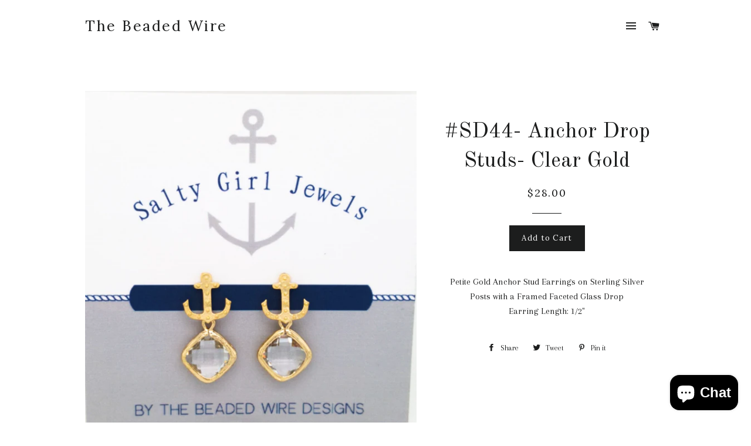

--- FILE ---
content_type: text/html; charset=utf-8
request_url: https://shopthebeadedwire.com/products/sd44-anchor-drop-studs-aqua-gold
body_size: 16956
content:
<!doctype html>
<!--[if lt IE 7]><html class="no-js lt-ie9 lt-ie8 lt-ie7" lang="en"> <![endif]-->
<!--[if IE 7]><html class="no-js lt-ie9 lt-ie8" lang="en"> <![endif]-->
<!--[if IE 8]><html class="no-js lt-ie9" lang="en"> <![endif]-->
<!--[if IE 9 ]><html class="ie9 no-js"> <![endif]-->
<!--[if (gt IE 9)|!(IE)]><!--> <html class="no-js"> <!--<![endif]-->
<head>
  <meta name="google-site-verification" content="dmekb5Uhh89A--qR8DZsmTKrF5v8bcN6ZP-wzqPPpds" />
  <meta name="google-site-verification" content="GetA8pgZD72JJwAWXZUe6rrcGbFMxij311Ot4Fv4568" />
  <meta charset="utf-8">
  <meta http-equiv="X-UA-Compatible" content="IE=edge,chrome=1">

  

  <!-- Title and description ================================================== -->
  <title>
  #SD44- Anchor Drop Studs- Clear Gold &ndash; The Beaded Wire
  </title>

  
  <meta name="description" content="Petite Gold Anchor Stud Earrings on Sterling Silver Posts with a Framed Faceted Glass Drop Earring Length: 1/2&quot;">
  

  <!-- Helpers ================================================== -->
  <!-- /snippets/social-meta-tags.liquid -->


  <meta property="og:type" content="product">
  <meta property="og:title" content="#SD44- Anchor Drop Studs- Clear Gold">
  <meta property="og:url" content="https://shopthebeadedwire.com/products/sd44-anchor-drop-studs-aqua-gold">
  <meta property="og:description" content="
Petite Gold Anchor Stud Earrings on Sterling Silver Posts with a Framed Faceted Glass Drop
Earring Length: 1/2&quot;
">
  
    <meta property="og:image" content="http://shopthebeadedwire.com/cdn/shop/products/DSC04375_grande.jpg?v=1579721369">
    <meta property="og:image:secure_url" content="https://shopthebeadedwire.com/cdn/shop/products/DSC04375_grande.jpg?v=1579721369">
  
    <meta property="og:image" content="http://shopthebeadedwire.com/cdn/shop/products/PSX_20190713_151953_grande.jpg?v=1579721369">
    <meta property="og:image:secure_url" content="https://shopthebeadedwire.com/cdn/shop/products/PSX_20190713_151953_grande.jpg?v=1579721369">
  
  <meta property="og:price:amount" content="28.00">
  <meta property="og:price:currency" content="USD">

<meta property="og:site_name" content="The Beaded Wire">



  <meta name="twitter:card" content="summary">


  <meta name="twitter:site" content="@thebeadedwireJG">


  <meta name="twitter:title" content="#SD44- Anchor Drop Studs- Clear Gold">
  <meta name="twitter:description" content="
Petite Gold Anchor Stud Earrings on Sterling Silver Posts with a Framed Faceted Glass Drop
Earring Length: 1/2&quot;
">


  <link rel="canonical" href="https://shopthebeadedwire.com/products/sd44-anchor-drop-studs-aqua-gold">
  <meta name="viewport" content="width=device-width,initial-scale=1,shrink-to-fit=no">
  <meta name="theme-color" content="#1c1d1d">

  <!-- CSS ================================================== -->
  <link href="//shopthebeadedwire.com/cdn/shop/t/5/assets/timber.scss.css?v=31824816542167348811703278038" rel="stylesheet" type="text/css" media="all" />
  <link href="//shopthebeadedwire.com/cdn/shop/t/5/assets/theme.scss.css?v=21597107957503530381703278038" rel="stylesheet" type="text/css" media="all" />
  
  
  
  <link href="//fonts.googleapis.com/css?family=Arapey:400" rel="stylesheet" type="text/css" media="all" />


  
    
    
    <link href="//fonts.googleapis.com/css?family=Old+Standard+TT:400" rel="stylesheet" type="text/css" media="all" />
  


  
    
    
    <link href="//fonts.googleapis.com/css?family=Lora:400" rel="stylesheet" type="text/css" media="all" />
  



  <!-- Sections ================================================== -->
  <script>
    window.theme = window.theme || {};
    theme.strings = {
      zoomClose: "Close (Esc)",
      zoomPrev: "Previous (Left arrow key)",
      zoomNext: "Next (Right arrow key)",
      moneyFormat: "${{amount}}"
    };
    theme.settings = {
      cartType: "drawer",
      gridType: "collage"
    };
  </script>

  <!--[if (gt IE 9)|!(IE)]><!--><script src="//shopthebeadedwire.com/cdn/shop/t/5/assets/theme.js?v=17046973060986609931483493358" defer="defer"></script><!--<![endif]-->
  <!--[if lte IE 9]><script src="//shopthebeadedwire.com/cdn/shop/t/5/assets/theme.js?v=17046973060986609931483493358"></script><![endif]-->

  <!-- Header hook for plugins ================================================== -->
  <script>window.performance && window.performance.mark && window.performance.mark('shopify.content_for_header.start');</script><meta name="google-site-verification" content="GetA8pgZD72JJwAWXZUe6rrcGbFMxij311Ot4Fv4568">
<meta id="shopify-digital-wallet" name="shopify-digital-wallet" content="/16918841/digital_wallets/dialog">
<meta name="shopify-checkout-api-token" content="9968f3605ca4d4c6d4b97c689f6def3d">
<meta id="in-context-paypal-metadata" data-shop-id="16918841" data-venmo-supported="false" data-environment="production" data-locale="en_US" data-paypal-v4="true" data-currency="USD">
<link rel="alternate" type="application/json+oembed" href="https://shopthebeadedwire.com/products/sd44-anchor-drop-studs-aqua-gold.oembed">
<script async="async" src="/checkouts/internal/preloads.js?locale=en-US"></script>
<link rel="preconnect" href="https://shop.app" crossorigin="anonymous">
<script async="async" src="https://shop.app/checkouts/internal/preloads.js?locale=en-US&shop_id=16918841" crossorigin="anonymous"></script>
<script id="apple-pay-shop-capabilities" type="application/json">{"shopId":16918841,"countryCode":"US","currencyCode":"USD","merchantCapabilities":["supports3DS"],"merchantId":"gid:\/\/shopify\/Shop\/16918841","merchantName":"The Beaded Wire","requiredBillingContactFields":["postalAddress","email"],"requiredShippingContactFields":["postalAddress","email"],"shippingType":"shipping","supportedNetworks":["visa","masterCard","amex","discover","elo","jcb"],"total":{"type":"pending","label":"The Beaded Wire","amount":"1.00"},"shopifyPaymentsEnabled":true,"supportsSubscriptions":true}</script>
<script id="shopify-features" type="application/json">{"accessToken":"9968f3605ca4d4c6d4b97c689f6def3d","betas":["rich-media-storefront-analytics"],"domain":"shopthebeadedwire.com","predictiveSearch":true,"shopId":16918841,"locale":"en"}</script>
<script>var Shopify = Shopify || {};
Shopify.shop = "shopthebeadedwire.myshopify.com";
Shopify.locale = "en";
Shopify.currency = {"active":"USD","rate":"1.0"};
Shopify.country = "US";
Shopify.theme = {"name":"Brooklyn","id":155756037,"schema_name":"Brooklyn","schema_version":"1.0.0","theme_store_id":730,"role":"main"};
Shopify.theme.handle = "null";
Shopify.theme.style = {"id":null,"handle":null};
Shopify.cdnHost = "shopthebeadedwire.com/cdn";
Shopify.routes = Shopify.routes || {};
Shopify.routes.root = "/";</script>
<script type="module">!function(o){(o.Shopify=o.Shopify||{}).modules=!0}(window);</script>
<script>!function(o){function n(){var o=[];function n(){o.push(Array.prototype.slice.apply(arguments))}return n.q=o,n}var t=o.Shopify=o.Shopify||{};t.loadFeatures=n(),t.autoloadFeatures=n()}(window);</script>
<script>
  window.ShopifyPay = window.ShopifyPay || {};
  window.ShopifyPay.apiHost = "shop.app\/pay";
  window.ShopifyPay.redirectState = null;
</script>
<script id="shop-js-analytics" type="application/json">{"pageType":"product"}</script>
<script defer="defer" async type="module" src="//shopthebeadedwire.com/cdn/shopifycloud/shop-js/modules/v2/client.init-shop-cart-sync_C5BV16lS.en.esm.js"></script>
<script defer="defer" async type="module" src="//shopthebeadedwire.com/cdn/shopifycloud/shop-js/modules/v2/chunk.common_CygWptCX.esm.js"></script>
<script type="module">
  await import("//shopthebeadedwire.com/cdn/shopifycloud/shop-js/modules/v2/client.init-shop-cart-sync_C5BV16lS.en.esm.js");
await import("//shopthebeadedwire.com/cdn/shopifycloud/shop-js/modules/v2/chunk.common_CygWptCX.esm.js");

  window.Shopify.SignInWithShop?.initShopCartSync?.({"fedCMEnabled":true,"windoidEnabled":true});

</script>
<script>
  window.Shopify = window.Shopify || {};
  if (!window.Shopify.featureAssets) window.Shopify.featureAssets = {};
  window.Shopify.featureAssets['shop-js'] = {"shop-cart-sync":["modules/v2/client.shop-cart-sync_ZFArdW7E.en.esm.js","modules/v2/chunk.common_CygWptCX.esm.js"],"init-fed-cm":["modules/v2/client.init-fed-cm_CmiC4vf6.en.esm.js","modules/v2/chunk.common_CygWptCX.esm.js"],"shop-button":["modules/v2/client.shop-button_tlx5R9nI.en.esm.js","modules/v2/chunk.common_CygWptCX.esm.js"],"shop-cash-offers":["modules/v2/client.shop-cash-offers_DOA2yAJr.en.esm.js","modules/v2/chunk.common_CygWptCX.esm.js","modules/v2/chunk.modal_D71HUcav.esm.js"],"init-windoid":["modules/v2/client.init-windoid_sURxWdc1.en.esm.js","modules/v2/chunk.common_CygWptCX.esm.js"],"shop-toast-manager":["modules/v2/client.shop-toast-manager_ClPi3nE9.en.esm.js","modules/v2/chunk.common_CygWptCX.esm.js"],"init-shop-email-lookup-coordinator":["modules/v2/client.init-shop-email-lookup-coordinator_B8hsDcYM.en.esm.js","modules/v2/chunk.common_CygWptCX.esm.js"],"init-shop-cart-sync":["modules/v2/client.init-shop-cart-sync_C5BV16lS.en.esm.js","modules/v2/chunk.common_CygWptCX.esm.js"],"avatar":["modules/v2/client.avatar_BTnouDA3.en.esm.js"],"pay-button":["modules/v2/client.pay-button_FdsNuTd3.en.esm.js","modules/v2/chunk.common_CygWptCX.esm.js"],"init-customer-accounts":["modules/v2/client.init-customer-accounts_DxDtT_ad.en.esm.js","modules/v2/client.shop-login-button_C5VAVYt1.en.esm.js","modules/v2/chunk.common_CygWptCX.esm.js","modules/v2/chunk.modal_D71HUcav.esm.js"],"init-shop-for-new-customer-accounts":["modules/v2/client.init-shop-for-new-customer-accounts_ChsxoAhi.en.esm.js","modules/v2/client.shop-login-button_C5VAVYt1.en.esm.js","modules/v2/chunk.common_CygWptCX.esm.js","modules/v2/chunk.modal_D71HUcav.esm.js"],"shop-login-button":["modules/v2/client.shop-login-button_C5VAVYt1.en.esm.js","modules/v2/chunk.common_CygWptCX.esm.js","modules/v2/chunk.modal_D71HUcav.esm.js"],"init-customer-accounts-sign-up":["modules/v2/client.init-customer-accounts-sign-up_CPSyQ0Tj.en.esm.js","modules/v2/client.shop-login-button_C5VAVYt1.en.esm.js","modules/v2/chunk.common_CygWptCX.esm.js","modules/v2/chunk.modal_D71HUcav.esm.js"],"shop-follow-button":["modules/v2/client.shop-follow-button_Cva4Ekp9.en.esm.js","modules/v2/chunk.common_CygWptCX.esm.js","modules/v2/chunk.modal_D71HUcav.esm.js"],"checkout-modal":["modules/v2/client.checkout-modal_BPM8l0SH.en.esm.js","modules/v2/chunk.common_CygWptCX.esm.js","modules/v2/chunk.modal_D71HUcav.esm.js"],"lead-capture":["modules/v2/client.lead-capture_Bi8yE_yS.en.esm.js","modules/v2/chunk.common_CygWptCX.esm.js","modules/v2/chunk.modal_D71HUcav.esm.js"],"shop-login":["modules/v2/client.shop-login_D6lNrXab.en.esm.js","modules/v2/chunk.common_CygWptCX.esm.js","modules/v2/chunk.modal_D71HUcav.esm.js"],"payment-terms":["modules/v2/client.payment-terms_CZxnsJam.en.esm.js","modules/v2/chunk.common_CygWptCX.esm.js","modules/v2/chunk.modal_D71HUcav.esm.js"]};
</script>
<script id="__st">var __st={"a":16918841,"offset":-18000,"reqid":"c7d870db-8630-4a62-b5ac-f8c17c2f35b9-1768653405","pageurl":"shopthebeadedwire.com\/products\/sd44-anchor-drop-studs-aqua-gold","u":"f9667fd16773","p":"product","rtyp":"product","rid":4490984161416};</script>
<script>window.ShopifyPaypalV4VisibilityTracking = true;</script>
<script id="captcha-bootstrap">!function(){'use strict';const t='contact',e='account',n='new_comment',o=[[t,t],['blogs',n],['comments',n],[t,'customer']],c=[[e,'customer_login'],[e,'guest_login'],[e,'recover_customer_password'],[e,'create_customer']],r=t=>t.map((([t,e])=>`form[action*='/${t}']:not([data-nocaptcha='true']) input[name='form_type'][value='${e}']`)).join(','),a=t=>()=>t?[...document.querySelectorAll(t)].map((t=>t.form)):[];function s(){const t=[...o],e=r(t);return a(e)}const i='password',u='form_key',d=['recaptcha-v3-token','g-recaptcha-response','h-captcha-response',i],f=()=>{try{return window.sessionStorage}catch{return}},m='__shopify_v',_=t=>t.elements[u];function p(t,e,n=!1){try{const o=window.sessionStorage,c=JSON.parse(o.getItem(e)),{data:r}=function(t){const{data:e,action:n}=t;return t[m]||n?{data:e,action:n}:{data:t,action:n}}(c);for(const[e,n]of Object.entries(r))t.elements[e]&&(t.elements[e].value=n);n&&o.removeItem(e)}catch(o){console.error('form repopulation failed',{error:o})}}const l='form_type',E='cptcha';function T(t){t.dataset[E]=!0}const w=window,h=w.document,L='Shopify',v='ce_forms',y='captcha';let A=!1;((t,e)=>{const n=(g='f06e6c50-85a8-45c8-87d0-21a2b65856fe',I='https://cdn.shopify.com/shopifycloud/storefront-forms-hcaptcha/ce_storefront_forms_captcha_hcaptcha.v1.5.2.iife.js',D={infoText:'Protected by hCaptcha',privacyText:'Privacy',termsText:'Terms'},(t,e,n)=>{const o=w[L][v],c=o.bindForm;if(c)return c(t,g,e,D).then(n);var r;o.q.push([[t,g,e,D],n]),r=I,A||(h.body.append(Object.assign(h.createElement('script'),{id:'captcha-provider',async:!0,src:r})),A=!0)});var g,I,D;w[L]=w[L]||{},w[L][v]=w[L][v]||{},w[L][v].q=[],w[L][y]=w[L][y]||{},w[L][y].protect=function(t,e){n(t,void 0,e),T(t)},Object.freeze(w[L][y]),function(t,e,n,w,h,L){const[v,y,A,g]=function(t,e,n){const i=e?o:[],u=t?c:[],d=[...i,...u],f=r(d),m=r(i),_=r(d.filter((([t,e])=>n.includes(e))));return[a(f),a(m),a(_),s()]}(w,h,L),I=t=>{const e=t.target;return e instanceof HTMLFormElement?e:e&&e.form},D=t=>v().includes(t);t.addEventListener('submit',(t=>{const e=I(t);if(!e)return;const n=D(e)&&!e.dataset.hcaptchaBound&&!e.dataset.recaptchaBound,o=_(e),c=g().includes(e)&&(!o||!o.value);(n||c)&&t.preventDefault(),c&&!n&&(function(t){try{if(!f())return;!function(t){const e=f();if(!e)return;const n=_(t);if(!n)return;const o=n.value;o&&e.removeItem(o)}(t);const e=Array.from(Array(32),(()=>Math.random().toString(36)[2])).join('');!function(t,e){_(t)||t.append(Object.assign(document.createElement('input'),{type:'hidden',name:u})),t.elements[u].value=e}(t,e),function(t,e){const n=f();if(!n)return;const o=[...t.querySelectorAll(`input[type='${i}']`)].map((({name:t})=>t)),c=[...d,...o],r={};for(const[a,s]of new FormData(t).entries())c.includes(a)||(r[a]=s);n.setItem(e,JSON.stringify({[m]:1,action:t.action,data:r}))}(t,e)}catch(e){console.error('failed to persist form',e)}}(e),e.submit())}));const S=(t,e)=>{t&&!t.dataset[E]&&(n(t,e.some((e=>e===t))),T(t))};for(const o of['focusin','change'])t.addEventListener(o,(t=>{const e=I(t);D(e)&&S(e,y())}));const B=e.get('form_key'),M=e.get(l),P=B&&M;t.addEventListener('DOMContentLoaded',(()=>{const t=y();if(P)for(const e of t)e.elements[l].value===M&&p(e,B);[...new Set([...A(),...v().filter((t=>'true'===t.dataset.shopifyCaptcha))])].forEach((e=>S(e,t)))}))}(h,new URLSearchParams(w.location.search),n,t,e,['guest_login'])})(!0,!0)}();</script>
<script integrity="sha256-4kQ18oKyAcykRKYeNunJcIwy7WH5gtpwJnB7kiuLZ1E=" data-source-attribution="shopify.loadfeatures" defer="defer" src="//shopthebeadedwire.com/cdn/shopifycloud/storefront/assets/storefront/load_feature-a0a9edcb.js" crossorigin="anonymous"></script>
<script crossorigin="anonymous" defer="defer" src="//shopthebeadedwire.com/cdn/shopifycloud/storefront/assets/shopify_pay/storefront-65b4c6d7.js?v=20250812"></script>
<script data-source-attribution="shopify.dynamic_checkout.dynamic.init">var Shopify=Shopify||{};Shopify.PaymentButton=Shopify.PaymentButton||{isStorefrontPortableWallets:!0,init:function(){window.Shopify.PaymentButton.init=function(){};var t=document.createElement("script");t.src="https://shopthebeadedwire.com/cdn/shopifycloud/portable-wallets/latest/portable-wallets.en.js",t.type="module",document.head.appendChild(t)}};
</script>
<script data-source-attribution="shopify.dynamic_checkout.buyer_consent">
  function portableWalletsHideBuyerConsent(e){var t=document.getElementById("shopify-buyer-consent"),n=document.getElementById("shopify-subscription-policy-button");t&&n&&(t.classList.add("hidden"),t.setAttribute("aria-hidden","true"),n.removeEventListener("click",e))}function portableWalletsShowBuyerConsent(e){var t=document.getElementById("shopify-buyer-consent"),n=document.getElementById("shopify-subscription-policy-button");t&&n&&(t.classList.remove("hidden"),t.removeAttribute("aria-hidden"),n.addEventListener("click",e))}window.Shopify?.PaymentButton&&(window.Shopify.PaymentButton.hideBuyerConsent=portableWalletsHideBuyerConsent,window.Shopify.PaymentButton.showBuyerConsent=portableWalletsShowBuyerConsent);
</script>
<script data-source-attribution="shopify.dynamic_checkout.cart.bootstrap">document.addEventListener("DOMContentLoaded",(function(){function t(){return document.querySelector("shopify-accelerated-checkout-cart, shopify-accelerated-checkout")}if(t())Shopify.PaymentButton.init();else{new MutationObserver((function(e,n){t()&&(Shopify.PaymentButton.init(),n.disconnect())})).observe(document.body,{childList:!0,subtree:!0})}}));
</script>
<link id="shopify-accelerated-checkout-styles" rel="stylesheet" media="screen" href="https://shopthebeadedwire.com/cdn/shopifycloud/portable-wallets/latest/accelerated-checkout-backwards-compat.css" crossorigin="anonymous">
<style id="shopify-accelerated-checkout-cart">
        #shopify-buyer-consent {
  margin-top: 1em;
  display: inline-block;
  width: 100%;
}

#shopify-buyer-consent.hidden {
  display: none;
}

#shopify-subscription-policy-button {
  background: none;
  border: none;
  padding: 0;
  text-decoration: underline;
  font-size: inherit;
  cursor: pointer;
}

#shopify-subscription-policy-button::before {
  box-shadow: none;
}

      </style>

<script>window.performance && window.performance.mark && window.performance.mark('shopify.content_for_header.end');</script>
  <!-- /snippets/oldIE-js.liquid -->


<!--[if lt IE 9]>
<script src="//cdnjs.cloudflare.com/ajax/libs/html5shiv/3.7.2/html5shiv.min.js" type="text/javascript"></script>
<script src="//shopthebeadedwire.com/cdn/shop/t/5/assets/respond.min.js?v=52248677837542619231483493356" type="text/javascript"></script>
<link href="//shopthebeadedwire.com/cdn/shop/t/5/assets/respond-proxy.html" id="respond-proxy" rel="respond-proxy" />
<link href="//shopthebeadedwire.com/search?q=5880509e2699259dd52a2289422a022e" id="respond-redirect" rel="respond-redirect" />
<script src="//shopthebeadedwire.com/search?q=5880509e2699259dd52a2289422a022e" type="text/javascript"></script>
<![endif]-->


<!--[if (lte IE 9) ]><script src="//shopthebeadedwire.com/cdn/shop/t/5/assets/match-media.min.js?v=159635276924582161481483493355" type="text/javascript"></script><![endif]-->


  <script src="//ajax.googleapis.com/ajax/libs/jquery/2.2.3/jquery.min.js" type="text/javascript"></script>
  <script src="//shopthebeadedwire.com/cdn/shop/t/5/assets/modernizr.min.js?v=21391054748206432451483493356" type="text/javascript"></script>

  
  
  










<script src="https://cdn.shopify.com/extensions/7bc9bb47-adfa-4267-963e-cadee5096caf/inbox-1252/assets/inbox-chat-loader.js" type="text/javascript" defer="defer"></script>
<script src="https://cdn.shopify.com/extensions/019aae75-2e66-7350-82a6-8647f66a2cf9/https-appointly-com-64/assets/appointly-embed.js" type="text/javascript" defer="defer"></script>
<link href="https://monorail-edge.shopifysvc.com" rel="dns-prefetch">
<script>(function(){if ("sendBeacon" in navigator && "performance" in window) {try {var session_token_from_headers = performance.getEntriesByType('navigation')[0].serverTiming.find(x => x.name == '_s').description;} catch {var session_token_from_headers = undefined;}var session_cookie_matches = document.cookie.match(/_shopify_s=([^;]*)/);var session_token_from_cookie = session_cookie_matches && session_cookie_matches.length === 2 ? session_cookie_matches[1] : "";var session_token = session_token_from_headers || session_token_from_cookie || "";function handle_abandonment_event(e) {var entries = performance.getEntries().filter(function(entry) {return /monorail-edge.shopifysvc.com/.test(entry.name);});if (!window.abandonment_tracked && entries.length === 0) {window.abandonment_tracked = true;var currentMs = Date.now();var navigation_start = performance.timing.navigationStart;var payload = {shop_id: 16918841,url: window.location.href,navigation_start,duration: currentMs - navigation_start,session_token,page_type: "product"};window.navigator.sendBeacon("https://monorail-edge.shopifysvc.com/v1/produce", JSON.stringify({schema_id: "online_store_buyer_site_abandonment/1.1",payload: payload,metadata: {event_created_at_ms: currentMs,event_sent_at_ms: currentMs}}));}}window.addEventListener('pagehide', handle_abandonment_event);}}());</script>
<script id="web-pixels-manager-setup">(function e(e,d,r,n,o){if(void 0===o&&(o={}),!Boolean(null===(a=null===(i=window.Shopify)||void 0===i?void 0:i.analytics)||void 0===a?void 0:a.replayQueue)){var i,a;window.Shopify=window.Shopify||{};var t=window.Shopify;t.analytics=t.analytics||{};var s=t.analytics;s.replayQueue=[],s.publish=function(e,d,r){return s.replayQueue.push([e,d,r]),!0};try{self.performance.mark("wpm:start")}catch(e){}var l=function(){var e={modern:/Edge?\/(1{2}[4-9]|1[2-9]\d|[2-9]\d{2}|\d{4,})\.\d+(\.\d+|)|Firefox\/(1{2}[4-9]|1[2-9]\d|[2-9]\d{2}|\d{4,})\.\d+(\.\d+|)|Chrom(ium|e)\/(9{2}|\d{3,})\.\d+(\.\d+|)|(Maci|X1{2}).+ Version\/(15\.\d+|(1[6-9]|[2-9]\d|\d{3,})\.\d+)([,.]\d+|)( \(\w+\)|)( Mobile\/\w+|) Safari\/|Chrome.+OPR\/(9{2}|\d{3,})\.\d+\.\d+|(CPU[ +]OS|iPhone[ +]OS|CPU[ +]iPhone|CPU IPhone OS|CPU iPad OS)[ +]+(15[._]\d+|(1[6-9]|[2-9]\d|\d{3,})[._]\d+)([._]\d+|)|Android:?[ /-](13[3-9]|1[4-9]\d|[2-9]\d{2}|\d{4,})(\.\d+|)(\.\d+|)|Android.+Firefox\/(13[5-9]|1[4-9]\d|[2-9]\d{2}|\d{4,})\.\d+(\.\d+|)|Android.+Chrom(ium|e)\/(13[3-9]|1[4-9]\d|[2-9]\d{2}|\d{4,})\.\d+(\.\d+|)|SamsungBrowser\/([2-9]\d|\d{3,})\.\d+/,legacy:/Edge?\/(1[6-9]|[2-9]\d|\d{3,})\.\d+(\.\d+|)|Firefox\/(5[4-9]|[6-9]\d|\d{3,})\.\d+(\.\d+|)|Chrom(ium|e)\/(5[1-9]|[6-9]\d|\d{3,})\.\d+(\.\d+|)([\d.]+$|.*Safari\/(?![\d.]+ Edge\/[\d.]+$))|(Maci|X1{2}).+ Version\/(10\.\d+|(1[1-9]|[2-9]\d|\d{3,})\.\d+)([,.]\d+|)( \(\w+\)|)( Mobile\/\w+|) Safari\/|Chrome.+OPR\/(3[89]|[4-9]\d|\d{3,})\.\d+\.\d+|(CPU[ +]OS|iPhone[ +]OS|CPU[ +]iPhone|CPU IPhone OS|CPU iPad OS)[ +]+(10[._]\d+|(1[1-9]|[2-9]\d|\d{3,})[._]\d+)([._]\d+|)|Android:?[ /-](13[3-9]|1[4-9]\d|[2-9]\d{2}|\d{4,})(\.\d+|)(\.\d+|)|Mobile Safari.+OPR\/([89]\d|\d{3,})\.\d+\.\d+|Android.+Firefox\/(13[5-9]|1[4-9]\d|[2-9]\d{2}|\d{4,})\.\d+(\.\d+|)|Android.+Chrom(ium|e)\/(13[3-9]|1[4-9]\d|[2-9]\d{2}|\d{4,})\.\d+(\.\d+|)|Android.+(UC? ?Browser|UCWEB|U3)[ /]?(15\.([5-9]|\d{2,})|(1[6-9]|[2-9]\d|\d{3,})\.\d+)\.\d+|SamsungBrowser\/(5\.\d+|([6-9]|\d{2,})\.\d+)|Android.+MQ{2}Browser\/(14(\.(9|\d{2,})|)|(1[5-9]|[2-9]\d|\d{3,})(\.\d+|))(\.\d+|)|K[Aa][Ii]OS\/(3\.\d+|([4-9]|\d{2,})\.\d+)(\.\d+|)/},d=e.modern,r=e.legacy,n=navigator.userAgent;return n.match(d)?"modern":n.match(r)?"legacy":"unknown"}(),u="modern"===l?"modern":"legacy",c=(null!=n?n:{modern:"",legacy:""})[u],f=function(e){return[e.baseUrl,"/wpm","/b",e.hashVersion,"modern"===e.buildTarget?"m":"l",".js"].join("")}({baseUrl:d,hashVersion:r,buildTarget:u}),m=function(e){var d=e.version,r=e.bundleTarget,n=e.surface,o=e.pageUrl,i=e.monorailEndpoint;return{emit:function(e){var a=e.status,t=e.errorMsg,s=(new Date).getTime(),l=JSON.stringify({metadata:{event_sent_at_ms:s},events:[{schema_id:"web_pixels_manager_load/3.1",payload:{version:d,bundle_target:r,page_url:o,status:a,surface:n,error_msg:t},metadata:{event_created_at_ms:s}}]});if(!i)return console&&console.warn&&console.warn("[Web Pixels Manager] No Monorail endpoint provided, skipping logging."),!1;try{return self.navigator.sendBeacon.bind(self.navigator)(i,l)}catch(e){}var u=new XMLHttpRequest;try{return u.open("POST",i,!0),u.setRequestHeader("Content-Type","text/plain"),u.send(l),!0}catch(e){return console&&console.warn&&console.warn("[Web Pixels Manager] Got an unhandled error while logging to Monorail."),!1}}}}({version:r,bundleTarget:l,surface:e.surface,pageUrl:self.location.href,monorailEndpoint:e.monorailEndpoint});try{o.browserTarget=l,function(e){var d=e.src,r=e.async,n=void 0===r||r,o=e.onload,i=e.onerror,a=e.sri,t=e.scriptDataAttributes,s=void 0===t?{}:t,l=document.createElement("script"),u=document.querySelector("head"),c=document.querySelector("body");if(l.async=n,l.src=d,a&&(l.integrity=a,l.crossOrigin="anonymous"),s)for(var f in s)if(Object.prototype.hasOwnProperty.call(s,f))try{l.dataset[f]=s[f]}catch(e){}if(o&&l.addEventListener("load",o),i&&l.addEventListener("error",i),u)u.appendChild(l);else{if(!c)throw new Error("Did not find a head or body element to append the script");c.appendChild(l)}}({src:f,async:!0,onload:function(){if(!function(){var e,d;return Boolean(null===(d=null===(e=window.Shopify)||void 0===e?void 0:e.analytics)||void 0===d?void 0:d.initialized)}()){var d=window.webPixelsManager.init(e)||void 0;if(d){var r=window.Shopify.analytics;r.replayQueue.forEach((function(e){var r=e[0],n=e[1],o=e[2];d.publishCustomEvent(r,n,o)})),r.replayQueue=[],r.publish=d.publishCustomEvent,r.visitor=d.visitor,r.initialized=!0}}},onerror:function(){return m.emit({status:"failed",errorMsg:"".concat(f," has failed to load")})},sri:function(e){var d=/^sha384-[A-Za-z0-9+/=]+$/;return"string"==typeof e&&d.test(e)}(c)?c:"",scriptDataAttributes:o}),m.emit({status:"loading"})}catch(e){m.emit({status:"failed",errorMsg:(null==e?void 0:e.message)||"Unknown error"})}}})({shopId: 16918841,storefrontBaseUrl: "https://shopthebeadedwire.com",extensionsBaseUrl: "https://extensions.shopifycdn.com/cdn/shopifycloud/web-pixels-manager",monorailEndpoint: "https://monorail-edge.shopifysvc.com/unstable/produce_batch",surface: "storefront-renderer",enabledBetaFlags: ["2dca8a86"],webPixelsConfigList: [{"id":"2094661949","configuration":"{\"accountID\":\"16918841\"}","eventPayloadVersion":"v1","runtimeContext":"STRICT","scriptVersion":"363f6a33e52d88c41df81d232f6396cb","type":"APP","apiClientId":5480441,"privacyPurposes":["ANALYTICS","MARKETING","SALE_OF_DATA"],"dataSharingAdjustments":{"protectedCustomerApprovalScopes":["read_customer_address","read_customer_email","read_customer_name","read_customer_personal_data","read_customer_phone"]}},{"id":"876740925","configuration":"{\"config\":\"{\\\"pixel_id\\\":\\\"G-R3LJNNPLQS\\\",\\\"target_country\\\":\\\"US\\\",\\\"gtag_events\\\":[{\\\"type\\\":\\\"search\\\",\\\"action_label\\\":\\\"G-R3LJNNPLQS\\\"},{\\\"type\\\":\\\"begin_checkout\\\",\\\"action_label\\\":\\\"G-R3LJNNPLQS\\\"},{\\\"type\\\":\\\"view_item\\\",\\\"action_label\\\":[\\\"G-R3LJNNPLQS\\\",\\\"MC-L6G071N377\\\"]},{\\\"type\\\":\\\"purchase\\\",\\\"action_label\\\":[\\\"G-R3LJNNPLQS\\\",\\\"MC-L6G071N377\\\"]},{\\\"type\\\":\\\"page_view\\\",\\\"action_label\\\":[\\\"G-R3LJNNPLQS\\\",\\\"MC-L6G071N377\\\"]},{\\\"type\\\":\\\"add_payment_info\\\",\\\"action_label\\\":\\\"G-R3LJNNPLQS\\\"},{\\\"type\\\":\\\"add_to_cart\\\",\\\"action_label\\\":\\\"G-R3LJNNPLQS\\\"}],\\\"enable_monitoring_mode\\\":false}\"}","eventPayloadVersion":"v1","runtimeContext":"OPEN","scriptVersion":"b2a88bafab3e21179ed38636efcd8a93","type":"APP","apiClientId":1780363,"privacyPurposes":[],"dataSharingAdjustments":{"protectedCustomerApprovalScopes":["read_customer_address","read_customer_email","read_customer_name","read_customer_personal_data","read_customer_phone"]}},{"id":"shopify-app-pixel","configuration":"{}","eventPayloadVersion":"v1","runtimeContext":"STRICT","scriptVersion":"0450","apiClientId":"shopify-pixel","type":"APP","privacyPurposes":["ANALYTICS","MARKETING"]},{"id":"shopify-custom-pixel","eventPayloadVersion":"v1","runtimeContext":"LAX","scriptVersion":"0450","apiClientId":"shopify-pixel","type":"CUSTOM","privacyPurposes":["ANALYTICS","MARKETING"]}],isMerchantRequest: false,initData: {"shop":{"name":"The Beaded Wire","paymentSettings":{"currencyCode":"USD"},"myshopifyDomain":"shopthebeadedwire.myshopify.com","countryCode":"US","storefrontUrl":"https:\/\/shopthebeadedwire.com"},"customer":null,"cart":null,"checkout":null,"productVariants":[{"price":{"amount":28.0,"currencyCode":"USD"},"product":{"title":"#SD44- Anchor Drop Studs- Clear Gold","vendor":"The Beaded Wire by Jessica Gomes","id":"4490984161416","untranslatedTitle":"#SD44- Anchor Drop Studs- Clear Gold","url":"\/products\/sd44-anchor-drop-studs-aqua-gold","type":"stud"},"id":"31941380309128","image":{"src":"\/\/shopthebeadedwire.com\/cdn\/shop\/products\/PSX_20190713_151953.jpg?v=1579721369"},"sku":"SD44","title":"Default Title","untranslatedTitle":"Default Title"}],"purchasingCompany":null},},"https://shopthebeadedwire.com/cdn","fcfee988w5aeb613cpc8e4bc33m6693e112",{"modern":"","legacy":""},{"shopId":"16918841","storefrontBaseUrl":"https:\/\/shopthebeadedwire.com","extensionBaseUrl":"https:\/\/extensions.shopifycdn.com\/cdn\/shopifycloud\/web-pixels-manager","surface":"storefront-renderer","enabledBetaFlags":"[\"2dca8a86\"]","isMerchantRequest":"false","hashVersion":"fcfee988w5aeb613cpc8e4bc33m6693e112","publish":"custom","events":"[[\"page_viewed\",{}],[\"product_viewed\",{\"productVariant\":{\"price\":{\"amount\":28.0,\"currencyCode\":\"USD\"},\"product\":{\"title\":\"#SD44- Anchor Drop Studs- Clear Gold\",\"vendor\":\"The Beaded Wire by Jessica Gomes\",\"id\":\"4490984161416\",\"untranslatedTitle\":\"#SD44- Anchor Drop Studs- Clear Gold\",\"url\":\"\/products\/sd44-anchor-drop-studs-aqua-gold\",\"type\":\"stud\"},\"id\":\"31941380309128\",\"image\":{\"src\":\"\/\/shopthebeadedwire.com\/cdn\/shop\/products\/PSX_20190713_151953.jpg?v=1579721369\"},\"sku\":\"SD44\",\"title\":\"Default Title\",\"untranslatedTitle\":\"Default Title\"}}]]"});</script><script>
  window.ShopifyAnalytics = window.ShopifyAnalytics || {};
  window.ShopifyAnalytics.meta = window.ShopifyAnalytics.meta || {};
  window.ShopifyAnalytics.meta.currency = 'USD';
  var meta = {"product":{"id":4490984161416,"gid":"gid:\/\/shopify\/Product\/4490984161416","vendor":"The Beaded Wire by Jessica Gomes","type":"stud","handle":"sd44-anchor-drop-studs-aqua-gold","variants":[{"id":31941380309128,"price":2800,"name":"#SD44- Anchor Drop Studs- Clear Gold","public_title":null,"sku":"SD44"}],"remote":false},"page":{"pageType":"product","resourceType":"product","resourceId":4490984161416,"requestId":"c7d870db-8630-4a62-b5ac-f8c17c2f35b9-1768653405"}};
  for (var attr in meta) {
    window.ShopifyAnalytics.meta[attr] = meta[attr];
  }
</script>
<script class="analytics">
  (function () {
    var customDocumentWrite = function(content) {
      var jquery = null;

      if (window.jQuery) {
        jquery = window.jQuery;
      } else if (window.Checkout && window.Checkout.$) {
        jquery = window.Checkout.$;
      }

      if (jquery) {
        jquery('body').append(content);
      }
    };

    var hasLoggedConversion = function(token) {
      if (token) {
        return document.cookie.indexOf('loggedConversion=' + token) !== -1;
      }
      return false;
    }

    var setCookieIfConversion = function(token) {
      if (token) {
        var twoMonthsFromNow = new Date(Date.now());
        twoMonthsFromNow.setMonth(twoMonthsFromNow.getMonth() + 2);

        document.cookie = 'loggedConversion=' + token + '; expires=' + twoMonthsFromNow;
      }
    }

    var trekkie = window.ShopifyAnalytics.lib = window.trekkie = window.trekkie || [];
    if (trekkie.integrations) {
      return;
    }
    trekkie.methods = [
      'identify',
      'page',
      'ready',
      'track',
      'trackForm',
      'trackLink'
    ];
    trekkie.factory = function(method) {
      return function() {
        var args = Array.prototype.slice.call(arguments);
        args.unshift(method);
        trekkie.push(args);
        return trekkie;
      };
    };
    for (var i = 0; i < trekkie.methods.length; i++) {
      var key = trekkie.methods[i];
      trekkie[key] = trekkie.factory(key);
    }
    trekkie.load = function(config) {
      trekkie.config = config || {};
      trekkie.config.initialDocumentCookie = document.cookie;
      var first = document.getElementsByTagName('script')[0];
      var script = document.createElement('script');
      script.type = 'text/javascript';
      script.onerror = function(e) {
        var scriptFallback = document.createElement('script');
        scriptFallback.type = 'text/javascript';
        scriptFallback.onerror = function(error) {
                var Monorail = {
      produce: function produce(monorailDomain, schemaId, payload) {
        var currentMs = new Date().getTime();
        var event = {
          schema_id: schemaId,
          payload: payload,
          metadata: {
            event_created_at_ms: currentMs,
            event_sent_at_ms: currentMs
          }
        };
        return Monorail.sendRequest("https://" + monorailDomain + "/v1/produce", JSON.stringify(event));
      },
      sendRequest: function sendRequest(endpointUrl, payload) {
        // Try the sendBeacon API
        if (window && window.navigator && typeof window.navigator.sendBeacon === 'function' && typeof window.Blob === 'function' && !Monorail.isIos12()) {
          var blobData = new window.Blob([payload], {
            type: 'text/plain'
          });

          if (window.navigator.sendBeacon(endpointUrl, blobData)) {
            return true;
          } // sendBeacon was not successful

        } // XHR beacon

        var xhr = new XMLHttpRequest();

        try {
          xhr.open('POST', endpointUrl);
          xhr.setRequestHeader('Content-Type', 'text/plain');
          xhr.send(payload);
        } catch (e) {
          console.log(e);
        }

        return false;
      },
      isIos12: function isIos12() {
        return window.navigator.userAgent.lastIndexOf('iPhone; CPU iPhone OS 12_') !== -1 || window.navigator.userAgent.lastIndexOf('iPad; CPU OS 12_') !== -1;
      }
    };
    Monorail.produce('monorail-edge.shopifysvc.com',
      'trekkie_storefront_load_errors/1.1',
      {shop_id: 16918841,
      theme_id: 155756037,
      app_name: "storefront",
      context_url: window.location.href,
      source_url: "//shopthebeadedwire.com/cdn/s/trekkie.storefront.cd680fe47e6c39ca5d5df5f0a32d569bc48c0f27.min.js"});

        };
        scriptFallback.async = true;
        scriptFallback.src = '//shopthebeadedwire.com/cdn/s/trekkie.storefront.cd680fe47e6c39ca5d5df5f0a32d569bc48c0f27.min.js';
        first.parentNode.insertBefore(scriptFallback, first);
      };
      script.async = true;
      script.src = '//shopthebeadedwire.com/cdn/s/trekkie.storefront.cd680fe47e6c39ca5d5df5f0a32d569bc48c0f27.min.js';
      first.parentNode.insertBefore(script, first);
    };
    trekkie.load(
      {"Trekkie":{"appName":"storefront","development":false,"defaultAttributes":{"shopId":16918841,"isMerchantRequest":null,"themeId":155756037,"themeCityHash":"8819104407905993534","contentLanguage":"en","currency":"USD","eventMetadataId":"c3e7e8bf-cf60-4178-8e2e-32ab444939fc"},"isServerSideCookieWritingEnabled":true,"monorailRegion":"shop_domain","enabledBetaFlags":["65f19447"]},"Session Attribution":{},"S2S":{"facebookCapiEnabled":false,"source":"trekkie-storefront-renderer","apiClientId":580111}}
    );

    var loaded = false;
    trekkie.ready(function() {
      if (loaded) return;
      loaded = true;

      window.ShopifyAnalytics.lib = window.trekkie;

      var originalDocumentWrite = document.write;
      document.write = customDocumentWrite;
      try { window.ShopifyAnalytics.merchantGoogleAnalytics.call(this); } catch(error) {};
      document.write = originalDocumentWrite;

      window.ShopifyAnalytics.lib.page(null,{"pageType":"product","resourceType":"product","resourceId":4490984161416,"requestId":"c7d870db-8630-4a62-b5ac-f8c17c2f35b9-1768653405","shopifyEmitted":true});

      var match = window.location.pathname.match(/checkouts\/(.+)\/(thank_you|post_purchase)/)
      var token = match? match[1]: undefined;
      if (!hasLoggedConversion(token)) {
        setCookieIfConversion(token);
        window.ShopifyAnalytics.lib.track("Viewed Product",{"currency":"USD","variantId":31941380309128,"productId":4490984161416,"productGid":"gid:\/\/shopify\/Product\/4490984161416","name":"#SD44- Anchor Drop Studs- Clear Gold","price":"28.00","sku":"SD44","brand":"The Beaded Wire by Jessica Gomes","variant":null,"category":"stud","nonInteraction":true,"remote":false},undefined,undefined,{"shopifyEmitted":true});
      window.ShopifyAnalytics.lib.track("monorail:\/\/trekkie_storefront_viewed_product\/1.1",{"currency":"USD","variantId":31941380309128,"productId":4490984161416,"productGid":"gid:\/\/shopify\/Product\/4490984161416","name":"#SD44- Anchor Drop Studs- Clear Gold","price":"28.00","sku":"SD44","brand":"The Beaded Wire by Jessica Gomes","variant":null,"category":"stud","nonInteraction":true,"remote":false,"referer":"https:\/\/shopthebeadedwire.com\/products\/sd44-anchor-drop-studs-aqua-gold"});
      }
    });


        var eventsListenerScript = document.createElement('script');
        eventsListenerScript.async = true;
        eventsListenerScript.src = "//shopthebeadedwire.com/cdn/shopifycloud/storefront/assets/shop_events_listener-3da45d37.js";
        document.getElementsByTagName('head')[0].appendChild(eventsListenerScript);

})();</script>
  <script>
  if (!window.ga || (window.ga && typeof window.ga !== 'function')) {
    window.ga = function ga() {
      (window.ga.q = window.ga.q || []).push(arguments);
      if (window.Shopify && window.Shopify.analytics && typeof window.Shopify.analytics.publish === 'function') {
        window.Shopify.analytics.publish("ga_stub_called", {}, {sendTo: "google_osp_migration"});
      }
      console.error("Shopify's Google Analytics stub called with:", Array.from(arguments), "\nSee https://help.shopify.com/manual/promoting-marketing/pixels/pixel-migration#google for more information.");
    };
    if (window.Shopify && window.Shopify.analytics && typeof window.Shopify.analytics.publish === 'function') {
      window.Shopify.analytics.publish("ga_stub_initialized", {}, {sendTo: "google_osp_migration"});
    }
  }
</script>
<script
  defer
  src="https://shopthebeadedwire.com/cdn/shopifycloud/perf-kit/shopify-perf-kit-3.0.4.min.js"
  data-application="storefront-renderer"
  data-shop-id="16918841"
  data-render-region="gcp-us-central1"
  data-page-type="product"
  data-theme-instance-id="155756037"
  data-theme-name="Brooklyn"
  data-theme-version="1.0.0"
  data-monorail-region="shop_domain"
  data-resource-timing-sampling-rate="10"
  data-shs="true"
  data-shs-beacon="true"
  data-shs-export-with-fetch="true"
  data-shs-logs-sample-rate="1"
  data-shs-beacon-endpoint="https://shopthebeadedwire.com/api/collect"
></script>
</head>


<body id="sd44-anchor-drop-studs-clear-gold" class="template-product">

  <div id="NavDrawer" class="drawer drawer--left">
    <div id="shopify-section-drawer-menu" class="shopify-section"><div data-section-id="drawer-menu" data-section-type="drawer-menu-section">
  <div class="drawer__fixed-header">
    <div class="drawer__header">
      <div class="drawer__close drawer__close--left">
        <button type="button" class="icon-fallback-text drawer__close-button js-drawer-close">
          <span class="icon icon-x" aria-hidden="true"></span>
          <span class="fallback-text">Close menu</span>
        </button>
      </div>
    </div>
  </div>
  <div class="drawer__inner">

    

    

    <!-- begin mobile-nav -->
    <ul class="mobile-nav">
      
        
        
        
          <li class="mobile-nav__item">
            <a href="/" class="mobile-nav__link">Home</a>
          </li>
        
      
        
        
        
          <li class="mobile-nav__item">
            <a href="/pages/upcoming-shows" class="mobile-nav__link">Upcoming Events</a>
          </li>
        
      
        
        
        
          <li class="mobile-nav__item">
            <a href="/products/permanent-jewelry-appointments-book-now" class="mobile-nav__link">Permanent Jewelry</a>
          </li>
        
      
        
        
        
          <li class="mobile-nav__item">
            <a href="/search" class="mobile-nav__link">Search</a>
          </li>
        
      
        
        
        
          <li class="mobile-nav__item">
            <div class="mobile-nav__has-sublist">
              <a href="/collections/tbw-jewelry" class="mobile-nav__link" id="Label-jewelry-by-style">Jewelry- By Style</a>
              <div class="mobile-nav__toggle">
                <button type="button" class="mobile-nav__toggle-btn icon-fallback-text" data-aria-controls="Linklist-jewelry-by-style">
                  <span class="icon-fallback-text mobile-nav__toggle-open">
                    <span class="icon icon-plus" aria-hidden="true"></span>
                    <span class="fallback-text">Expand submenu</span>
                  </span>
                  <span class="icon-fallback-text mobile-nav__toggle-close">
                    <span class="icon icon-minus" aria-hidden="true"></span>
                    <span class="fallback-text">Collapse submenu</span>
                  </span>
                </button>
              </div>
            </div>
            <ul class="mobile-nav__sublist" id="Linklist-jewelry-by-style" aria-labelledby="Label-jewelry-by-style" role="navigation">
              
                <li class="mobile-nav__item">
                  <a href="/collections/earrings" class="mobile-nav__link">Earrings</a>
                </li>
              
                <li class="mobile-nav__item">
                  <a href="/collections/necklaces" class="mobile-nav__link">Necklaces</a>
                </li>
              
                <li class="mobile-nav__item">
                  <a href="/collections/rings" class="mobile-nav__link">Rings</a>
                </li>
              
                <li class="mobile-nav__item">
                  <a href="/collections/bracelets" class="mobile-nav__link">Bracelets</a>
                </li>
              
                <li class="mobile-nav__item">
                  <a href="/collections/ear-cuffs" class="mobile-nav__link">Ear Cuffs</a>
                </li>
              
                <li class="mobile-nav__item">
                  <a href="/collections/anklets" class="mobile-nav__link">Anklets</a>
                </li>
              
                <li class="mobile-nav__item">
                  <a href="/collections/salty-girl-jewels" class="mobile-nav__link">Salty Girl Jewels</a>
                </li>
              
                <li class="mobile-nav__item">
                  <a href="/collections/mens-jewelry" class="mobile-nav__link">Men&#39;s Jewelry</a>
                </li>
              
            </ul>
          </li>
        
      
        
        
        
          <li class="mobile-nav__item">
            <div class="mobile-nav__has-sublist">
              <a href="/collections/tbw-jewelry" class="mobile-nav__link" id="Label-jewelry-by-collection">Jewelry- By Collection</a>
              <div class="mobile-nav__toggle">
                <button type="button" class="mobile-nav__toggle-btn icon-fallback-text" data-aria-controls="Linklist-jewelry-by-collection">
                  <span class="icon-fallback-text mobile-nav__toggle-open">
                    <span class="icon icon-plus" aria-hidden="true"></span>
                    <span class="fallback-text">Expand submenu</span>
                  </span>
                  <span class="icon-fallback-text mobile-nav__toggle-close">
                    <span class="icon icon-minus" aria-hidden="true"></span>
                    <span class="fallback-text">Collapse submenu</span>
                  </span>
                </button>
              </div>
            </div>
            <ul class="mobile-nav__sublist" id="Linklist-jewelry-by-collection" aria-labelledby="Label-jewelry-by-collection" role="navigation">
              
                <li class="mobile-nav__item">
                  <a href="/collections/nautical-jewelry" class="mobile-nav__link">Nautical Jewelry</a>
                </li>
              
                <li class="mobile-nav__item">
                  <a href="/collections/sea-glass-jewelry" class="mobile-nav__link">Sea Glass Jewelry</a>
                </li>
              
                <li class="mobile-nav__item">
                  <a href="/collections/crystal-cushion-jewelry" class="mobile-nav__link">Crystal Cushion Jewelry</a>
                </li>
              
                <li class="mobile-nav__item">
                  <a href="/collections/framed-glass-jewelry" class="mobile-nav__link">Framed Glass Jewelry</a>
                </li>
              
                <li class="mobile-nav__item">
                  <a href="/collections/silver-and-gold-classics" class="mobile-nav__link">Silver and Gold</a>
                </li>
              
                <li class="mobile-nav__item">
                  <a href="/collections/pearl-jewelry" class="mobile-nav__link">Pearl Jewelry</a>
                </li>
              
                <li class="mobile-nav__item">
                  <a href="/collections/zodiac-jewelry" class="mobile-nav__link">Zodiac Jewelry</a>
                </li>
              
                <li class="mobile-nav__item">
                  <a href="/collections/wrapped-jewelry" class="mobile-nav__link">Wrapped Jewelry</a>
                </li>
              
                <li class="mobile-nav__item">
                  <a href="/collections/bridal" class="mobile-nav__link">Bridal Jewelry</a>
                </li>
              
                <li class="mobile-nav__item">
                  <a href="/collections/gemstone-jewelry" class="mobile-nav__link">Gemstone Jewelry</a>
                </li>
              
                <li class="mobile-nav__item">
                  <a href="/collections/birthstone-jewelry-2" class="mobile-nav__link">Birthstone Jewelry</a>
                </li>
              
                <li class="mobile-nav__item">
                  <a href="/collections/jewelry-sets" class="mobile-nav__link">Jewelry Sets</a>
                </li>
              
            </ul>
          </li>
        
      
        
        
        
          <li class="mobile-nav__item">
            <a href="/collections/apparel" class="mobile-nav__link">Apparel</a>
          </li>
        
      
        
        
        
          <li class="mobile-nav__item">
            <a href="/collections/hats" class="mobile-nav__link">Hats</a>
          </li>
        
      
        
        
        
          <li class="mobile-nav__item">
            <a href="/collections/archies" class="mobile-nav__link">Archies Sandals</a>
          </li>
        
      
        
        
        
          <li class="mobile-nav__item">
            <a href="/collections/bags" class="mobile-nav__link">Bags</a>
          </li>
        
      
        
        
        
          <li class="mobile-nav__item">
            <a href="/collections/party-games-and-accessories" class="mobile-nav__link">Party Games and Accessories</a>
          </li>
        
      
        
        
        
          <li class="mobile-nav__item">
            <a href="/collections/food-and-bbq" class="mobile-nav__link">Food and BBQ</a>
          </li>
        
      
        
        
        
          <li class="mobile-nav__item">
            <a href="/collections/gifts" class="mobile-nav__link">Gifts</a>
          </li>
        
      
        
        
        
          <li class="mobile-nav__item">
            <a href="/collections/bath-and-body" class="mobile-nav__link">Bath and Body</a>
          </li>
        
      
        
        
        
          <li class="mobile-nav__item">
            <a href="/products/the-beaded-wire-gift-card" class="mobile-nav__link">Gift Cards</a>
          </li>
        
      
        
        
        
          <li class="mobile-nav__item">
            <a href="/pages/harwich-port-mobile-boutique-hours" class="mobile-nav__link">Gift Shop & Boutique Hours</a>
          </li>
        
      
        
        
        
          <li class="mobile-nav__item">
            <a href="/collections/sale" class="mobile-nav__link">Sale</a>
          </li>
        
      

      
      <li class="mobile-nav__spacer"></li>

      
      
        
          <li class="mobile-nav__item mobile-nav__item--secondary">
            <a href="/account/login" id="customer_login_link">Log In</a>
          </li>
          <li class="mobile-nav__item mobile-nav__item--secondary">
            <a href="/account/register" id="customer_register_link">Create Account</a>
          </li>
        
      
      
        <li class="mobile-nav__item mobile-nav__item--secondary"><a href="/pages/gifts-apparel-by-the-beaded-wire-554-route-28-harwich-port">554 Route 28, Harwich Port</a></li>
      
        <li class="mobile-nav__item mobile-nav__item--secondary"><a href="/pages/contact-us">Contact Us</a></li>
      
        <li class="mobile-nav__item mobile-nav__item--secondary"><a href="/pages/about-the-team">About Us</a></li>
      
        <li class="mobile-nav__item mobile-nav__item--secondary"><a href="/pages/harwich-port-mobile-boutique-hours">Harwich Port Boutique Hours</a></li>
      
        <li class="mobile-nav__item mobile-nav__item--secondary"><a href="/pages/permanent-jewelry-warranty-repair-policy">Permanent Jewelry Policy</a></li>
      
    </ul>
    <!-- //mobile-nav -->
  </div>
</div>


</div>
  </div>
  <div id="CartDrawer" class="drawer drawer--right drawer--has-fixed-footer">
    <div class="drawer__fixed-header">
      <div class="drawer__header">
        <div class="drawer__title">Your cart</div>
        <div class="drawer__close">
          <button type="button" class="icon-fallback-text drawer__close-button js-drawer-close">
            <span class="icon icon-x" aria-hidden="true"></span>
            <span class="fallback-text">Close Cart</span>
          </button>
        </div>
      </div>
    </div>
    <div class="drawer__inner">
      <div id="CartContainer" class="drawer__cart"></div>
    </div>
  </div>

  <div id="PageContainer" class="page-container">

    <div id="shopify-section-header" class="shopify-section"><style>
  .site-header__logo img {
    max-width: 180px;
  }
</style>


<div data-section-id="header" data-section-type="header-section">
  <div class="header-wrapper">
    <header class="site-header" role="banner">
      <div class="wrapper">
        <div class="grid--full grid--table">
          <div class="grid__item large--hide one-quarter">
            <div class="site-nav--mobile">
              <button type="button" class="icon-fallback-text site-nav__link js-drawer-open-left" aria-controls="NavDrawer">
                <span class="icon icon-hamburger" aria-hidden="true"></span>
                <span class="fallback-text">Site navigation</span>
              </button>
            </div>
          </div>
          <div class="grid__item large--one-third medium-down--one-half">
            
            
              <div class="h1 site-header__logo large--left" itemscope itemtype="http://schema.org/Organization">
            
              
                <a href="/" itemprop="url">The Beaded Wire</a>
              
            
              </div>
            
          </div>
          <div class="grid__item large--two-thirds large--text-right medium-down--hide">
            
            <!-- begin site-nav -->
            <ul class="site-nav" id="AccessibleNav">
              <li class="site-nav__item site-nav--compress__menu">
                <button type="button" class="icon-fallback-text site-nav__link site-nav__link--icon js-drawer-open-left" aria-controls="NavDrawer">
                  <span class="icon icon-hamburger" aria-hidden="true"></span>
                  <span class="fallback-text">Site navigation</span>
                </button>
              </li>
              
                
                
                
                  <li class="site-nav__item site-nav__expanded-item">
                    <a href="/" class="site-nav__link">Home</a>
                  </li>
                
              
                
                
                
                  <li class="site-nav__item site-nav__expanded-item">
                    <a href="/pages/upcoming-shows" class="site-nav__link">Upcoming Events</a>
                  </li>
                
              
                
                
                
                  <li class="site-nav__item site-nav__expanded-item">
                    <a href="/products/permanent-jewelry-appointments-book-now" class="site-nav__link">Permanent Jewelry</a>
                  </li>
                
              
                
                
                
                  <li class="site-nav__item site-nav__expanded-item">
                    <a href="/search" class="site-nav__link">Search</a>
                  </li>
                
              
                
                
                
                  <li class="site-nav__item site-nav__expanded-item site-nav--has-dropdown" aria-haspopup="true">
                    <a href="/collections/tbw-jewelry" class="site-nav__link">
                      Jewelry- By Style
                      <span class="icon icon-arrow-down" aria-hidden="true"></span>
                    </a>
                    <ul class="site-nav__dropdown text-left">
                      
                        <li>
                          <a href="/collections/earrings" class="site-nav__dropdown-link">Earrings</a>
                        </li>
                      
                        <li>
                          <a href="/collections/necklaces" class="site-nav__dropdown-link">Necklaces</a>
                        </li>
                      
                        <li>
                          <a href="/collections/rings" class="site-nav__dropdown-link">Rings</a>
                        </li>
                      
                        <li>
                          <a href="/collections/bracelets" class="site-nav__dropdown-link">Bracelets</a>
                        </li>
                      
                        <li>
                          <a href="/collections/ear-cuffs" class="site-nav__dropdown-link">Ear Cuffs</a>
                        </li>
                      
                        <li>
                          <a href="/collections/anklets" class="site-nav__dropdown-link">Anklets</a>
                        </li>
                      
                        <li>
                          <a href="/collections/salty-girl-jewels" class="site-nav__dropdown-link">Salty Girl Jewels</a>
                        </li>
                      
                        <li>
                          <a href="/collections/mens-jewelry" class="site-nav__dropdown-link">Men&#39;s Jewelry</a>
                        </li>
                      
                    </ul>
                  </li>
                
              
                
                
                
                  <li class="site-nav__item site-nav__expanded-item site-nav--has-dropdown" aria-haspopup="true">
                    <a href="/collections/tbw-jewelry" class="site-nav__link">
                      Jewelry- By Collection
                      <span class="icon icon-arrow-down" aria-hidden="true"></span>
                    </a>
                    <ul class="site-nav__dropdown text-left">
                      
                        <li>
                          <a href="/collections/nautical-jewelry" class="site-nav__dropdown-link">Nautical Jewelry</a>
                        </li>
                      
                        <li>
                          <a href="/collections/sea-glass-jewelry" class="site-nav__dropdown-link">Sea Glass Jewelry</a>
                        </li>
                      
                        <li>
                          <a href="/collections/crystal-cushion-jewelry" class="site-nav__dropdown-link">Crystal Cushion Jewelry</a>
                        </li>
                      
                        <li>
                          <a href="/collections/framed-glass-jewelry" class="site-nav__dropdown-link">Framed Glass Jewelry</a>
                        </li>
                      
                        <li>
                          <a href="/collections/silver-and-gold-classics" class="site-nav__dropdown-link">Silver and Gold</a>
                        </li>
                      
                        <li>
                          <a href="/collections/pearl-jewelry" class="site-nav__dropdown-link">Pearl Jewelry</a>
                        </li>
                      
                        <li>
                          <a href="/collections/zodiac-jewelry" class="site-nav__dropdown-link">Zodiac Jewelry</a>
                        </li>
                      
                        <li>
                          <a href="/collections/wrapped-jewelry" class="site-nav__dropdown-link">Wrapped Jewelry</a>
                        </li>
                      
                        <li>
                          <a href="/collections/bridal" class="site-nav__dropdown-link">Bridal Jewelry</a>
                        </li>
                      
                        <li>
                          <a href="/collections/gemstone-jewelry" class="site-nav__dropdown-link">Gemstone Jewelry</a>
                        </li>
                      
                        <li>
                          <a href="/collections/birthstone-jewelry-2" class="site-nav__dropdown-link">Birthstone Jewelry</a>
                        </li>
                      
                        <li>
                          <a href="/collections/jewelry-sets" class="site-nav__dropdown-link">Jewelry Sets</a>
                        </li>
                      
                    </ul>
                  </li>
                
              
                
                
                
                  <li class="site-nav__item site-nav__expanded-item">
                    <a href="/collections/apparel" class="site-nav__link">Apparel</a>
                  </li>
                
              
                
                
                
                  <li class="site-nav__item site-nav__expanded-item">
                    <a href="/collections/hats" class="site-nav__link">Hats</a>
                  </li>
                
              
                
                
                
                  <li class="site-nav__item site-nav__expanded-item">
                    <a href="/collections/archies" class="site-nav__link">Archies Sandals</a>
                  </li>
                
              
                
                
                
                  <li class="site-nav__item site-nav__expanded-item">
                    <a href="/collections/bags" class="site-nav__link">Bags</a>
                  </li>
                
              
                
                
                
                  <li class="site-nav__item site-nav__expanded-item">
                    <a href="/collections/party-games-and-accessories" class="site-nav__link">Party Games and Accessories</a>
                  </li>
                
              
                
                
                
                  <li class="site-nav__item site-nav__expanded-item">
                    <a href="/collections/food-and-bbq" class="site-nav__link">Food and BBQ</a>
                  </li>
                
              
                
                
                
                  <li class="site-nav__item site-nav__expanded-item">
                    <a href="/collections/gifts" class="site-nav__link">Gifts</a>
                  </li>
                
              
                
                
                
                  <li class="site-nav__item site-nav__expanded-item">
                    <a href="/collections/bath-and-body" class="site-nav__link">Bath and Body</a>
                  </li>
                
              
                
                
                
                  <li class="site-nav__item site-nav__expanded-item">
                    <a href="/products/the-beaded-wire-gift-card" class="site-nav__link">Gift Cards</a>
                  </li>
                
              
                
                
                
                  <li class="site-nav__item site-nav__expanded-item">
                    <a href="/pages/harwich-port-mobile-boutique-hours" class="site-nav__link">Gift Shop & Boutique Hours</a>
                  </li>
                
              
                
                
                
                  <li class="site-nav__item site-nav__expanded-item">
                    <a href="/collections/sale" class="site-nav__link">Sale</a>
                  </li>
                
              

              
                <li class="site-nav__item site-nav__expanded-item">
                  <a class="site-nav__link site-nav__link--icon" href="/account">
                    <span class="icon-fallback-text">
                      <span class="icon icon-customer" aria-hidden="true"></span>
                      <span class="fallback-text">
                        
                          Log In
                        
                      </span>
                    </span>
                  </a>
                </li>
              

              

              

              <li class="site-nav__item">
                <a href="/cart" class="site-nav__link site-nav__link--icon cart-link js-drawer-open-right" aria-controls="CartDrawer">
                  <span class="icon-fallback-text">
                    <span class="icon icon-cart" aria-hidden="true"></span>
                    <span class="fallback-text">Cart</span>
                  </span>
                  <span class="cart-link__bubble"></span>
                </a>
              </li>

            </ul>
            <!-- //site-nav -->
          </div>
          <div class="grid__item large--hide one-quarter">
            <div class="site-nav--mobile text-right">
              <a href="/cart" class="site-nav__link cart-link js-drawer-open-right" aria-controls="CartDrawer">
                <span class="icon-fallback-text">
                  <span class="icon icon-cart" aria-hidden="true"></span>
                  <span class="fallback-text">Cart</span>
                </span>
                <span class="cart-link__bubble"></span>
              </a>
            </div>
          </div>
        </div>

        

        

      </div>
    </header>
  </div>
</div>


</div>
    

    <main class="main-content" role="main">
      
        <div class="wrapper">
      
        <!-- /templates/product.liquid -->


<div id="shopify-section-product-template" class="shopify-section"><!-- /templates/product.liquid -->
<div itemscope itemtype="http://schema.org/Product" id="ProductSection" data-section-id="product-template" data-section-type="product-template" data-image-zoom-type="false" data-enable-history-state="true">
  <div itemscope itemtype="http://schema.org/Product">

    <meta itemprop="url" content="https://shopthebeadedwire.com/products/sd44-anchor-drop-studs-aqua-gold">
    <meta itemprop="image" content="//shopthebeadedwire.com/cdn/shop/products/PSX_20190713_151953_grande.jpg?v=1579721369">

    

    <div class="grid product-single">
      <div class="grid__item large--seven-twelfths medium--seven-twelfths text-center">
        <div class="product-single__photos">
          

          
          <div class="product-single__photo-wrapper">
            <img class="product-single__photo"
              id="ProductPhotoImg"
              src="//shopthebeadedwire.com/cdn/shop/products/PSX_20190713_151953_grande.jpg?v=1579721369"
              
              alt="#SD44- Anchor Drop Studs- Clear Gold" data-image-id="14204169519240">
          </div>

          
          
            
          
            
              <div class="product-single__photo-wrapper">
                <img class="product-single__photo" src="//shopthebeadedwire.com/cdn/shop/products/DSC04375_grande.jpg?v=1579721369"
                  
                  alt="#SD44- Anchor Drop Studs- Clear Gold"
                  data-image-id="14204169552008">
              </div>
            
          
        </div>
      </div>

      <div class="grid__item product-single__meta--wrapper medium--five-twelfths large--five-twelfths">
        <div class="product-single__meta">
          

          <h1 class="product-single__title" itemprop="name">#SD44- Anchor Drop Studs- Clear Gold</h1>

          <div itemprop="offers" itemscope itemtype="http://schema.org/Offer">
            

            
              <span id="PriceA11y" class="visually-hidden">Regular price</span>
            

            <span id="ProductPrice"
              class="product-single__price"
              itemprop="price"
              content="28.0">
              $28.00
            </span>

            <hr class="hr--small">

            <meta itemprop="priceCurrency" content="USD">
            <link itemprop="availability" href="http://schema.org/InStock">

            <form action="/cart/add" method="post" enctype="multipart/form-data" class="product-single__form" id="AddToCartForm">
              

              <select name="id" id="ProductSelect" class="product-single__variants no-js">
                
                  
                    <option 
                      selected="selected" 
                      data-sku="SD44"
                      value="31941380309128">
                      Default Title - $28.00 USD
                    </option>
                  
                
              </select>

              

              <div class="product-single__add-to-cart">
                <button type="submit" name="add" id="AddToCart" class="btn">
                  <span id="AddToCartText">
                    
                      Add to Cart
                    
                  </span>
                </button>
              </div>
            </form>

          </div>

          <div class="product-single__description rte" itemprop="description">
            <div style="text-align: center;">
<div><span>Petite Gold Anchor Stud Earrings on Sterling Silver Posts with a Framed Faceted Glass Drop</span></div>
<div><span>Earring Length: 1/2"</span></div>
</div>
          </div>

          
            <!-- /snippets/social-sharing.liquid -->


<div class="social-sharing clean">

  
    <a target="_blank" href="//www.facebook.com/sharer.php?u=https://shopthebeadedwire.com/products/sd44-anchor-drop-studs-aqua-gold" class="share-facebook" title="Share on Facebook">
      <span class="icon icon-facebook" aria-hidden="true"></span>
      <span class="share-title" aria-hidden="true">Share</span>
      <span class="visually-hidden">Share on Facebook</span>
    </a>
  

  
    <a target="_blank" href="//twitter.com/share?text=%23SD44-%20Anchor%20Drop%20Studs-%20Clear%20Gold&amp;url=https://shopthebeadedwire.com/products/sd44-anchor-drop-studs-aqua-gold" class="share-twitter" title="Tweet on Twitter">
      <span class="icon icon-twitter" aria-hidden="true"></span>
      <span class="share-title" aria-hidden="true">Tweet</span>
      <span class="visually-hidden">Tweet on Twitter</span>
    </a>
  

  
    <a target="_blank" href="//pinterest.com/pin/create/button/?url=https://shopthebeadedwire.com/products/sd44-anchor-drop-studs-aqua-gold&amp;media=//shopthebeadedwire.com/cdn/shop/products/PSX_20190713_151953_1024x1024.jpg?v=1579721369&amp;description=%23SD44-%20Anchor%20Drop%20Studs-%20Clear%20Gold" class="share-pinterest" title="Pin on Pinterest">
      <span class="icon icon-pinterest" aria-hidden="true"></span>
      <span class="share-title" aria-hidden="true">Pin it</span>
      <span class="visually-hidden">Pin on Pinterest</span>
    </a>
  

</div>

          
        </div>
      </div>
    </div>

    

  </div>
</div>

  <script type="application/json" id="ProductJson-product-template">
    {"id":4490984161416,"title":"#SD44- Anchor Drop Studs- Clear Gold","handle":"sd44-anchor-drop-studs-aqua-gold","description":"\u003cdiv style=\"text-align: center;\"\u003e\n\u003cdiv\u003e\u003cspan\u003ePetite Gold Anchor Stud Earrings on Sterling Silver Posts with a Framed Faceted Glass Drop\u003c\/span\u003e\u003c\/div\u003e\n\u003cdiv\u003e\u003cspan\u003eEarring Length: 1\/2\"\u003c\/span\u003e\u003c\/div\u003e\n\u003c\/div\u003e","published_at":"2021-08-26T16:28:35-04:00","created_at":"2020-01-22T14:29:29-05:00","vendor":"The Beaded Wire by Jessica Gomes","type":"stud","tags":["anchor","clear","glass","gold","saltyearrings","saltygirljewels","STUDS","taxfree","tbwjewelry"],"price":2800,"price_min":2800,"price_max":2800,"available":true,"price_varies":false,"compare_at_price":0,"compare_at_price_min":0,"compare_at_price_max":0,"compare_at_price_varies":false,"variants":[{"id":31941380309128,"title":"Default Title","option1":"Default Title","option2":null,"option3":null,"sku":"SD44","requires_shipping":true,"taxable":true,"featured_image":null,"available":true,"name":"#SD44- Anchor Drop Studs- Clear Gold","public_title":null,"options":["Default Title"],"price":2800,"weight":0,"compare_at_price":0,"inventory_management":"shopify","barcode":"47387853","requires_selling_plan":false,"selling_plan_allocations":[]}],"images":["\/\/shopthebeadedwire.com\/cdn\/shop\/products\/PSX_20190713_151953.jpg?v=1579721369","\/\/shopthebeadedwire.com\/cdn\/shop\/products\/DSC04375.jpg?v=1579721369"],"featured_image":"\/\/shopthebeadedwire.com\/cdn\/shop\/products\/PSX_20190713_151953.jpg?v=1579721369","options":["Title"],"media":[{"alt":null,"id":6380301582472,"position":1,"preview_image":{"aspect_ratio":0.994,"height":1418,"width":1410,"src":"\/\/shopthebeadedwire.com\/cdn\/shop\/products\/PSX_20190713_151953.jpg?v=1579721369"},"aspect_ratio":0.994,"height":1418,"media_type":"image","src":"\/\/shopthebeadedwire.com\/cdn\/shop\/products\/PSX_20190713_151953.jpg?v=1579721369","width":1410},{"alt":null,"id":6380301615240,"position":2,"preview_image":{"aspect_ratio":1.26,"height":1215,"width":1531,"src":"\/\/shopthebeadedwire.com\/cdn\/shop\/products\/DSC04375.jpg?v=1579721369"},"aspect_ratio":1.26,"height":1215,"media_type":"image","src":"\/\/shopthebeadedwire.com\/cdn\/shop\/products\/DSC04375.jpg?v=1579721369","width":1531}],"requires_selling_plan":false,"selling_plan_groups":[],"content":"\u003cdiv style=\"text-align: center;\"\u003e\n\u003cdiv\u003e\u003cspan\u003ePetite Gold Anchor Stud Earrings on Sterling Silver Posts with a Framed Faceted Glass Drop\u003c\/span\u003e\u003c\/div\u003e\n\u003cdiv\u003e\u003cspan\u003eEarring Length: 1\/2\"\u003c\/span\u003e\u003c\/div\u003e\n\u003c\/div\u003e"}
  </script>



</div>

<script>
  // Override default values of shop.strings for each template.
  // Alternate product templates can change values of
  // add to cart button, sold out, and unavailable states here.
  theme.productStrings = {
    addToCart: "Add to Cart",
    soldOut: "Sold Out",
    unavailable: "Unavailable"
  };
</script>
      
        </div>
      
    </main>

    <hr class="hr--large">

    <div id="shopify-section-footer" class="shopify-section"><footer class="site-footer small--text-center" role="contentinfo">
  <div class="wrapper">

    <div class="grid-uniform">

      
      

      
      

      
      
      

      
      

      

      
        <div class="grid__item one-third small--one-whole">
          <ul class="no-bullets site-footer__linklist">
            

      
      

              <li><a href="/pages/gifts-apparel-by-the-beaded-wire-554-route-28-harwich-port">554 Route 28, Harwich Port</a></li>

            

      
      

              <li><a href="/pages/contact-us">Contact Us</a></li>

            

      
      

              <li><a href="/pages/about-the-team">About Us</a></li>

            

      
      

              <li><a href="/pages/harwich-port-mobile-boutique-hours">Harwich Port Boutique Hours</a></li>

            

      
      

              <li><a href="/pages/permanent-jewelry-warranty-repair-policy">Permanent Jewelry Policy</a></li>

            
          </ul>
        </div>
      

      
        <div class="grid__item one-third small--one-whole">
            <ul class="no-bullets social-icons">
              
                <li>
                  <a href="https://www.facebook.com/thebeaded.jessicagomes" title="The Beaded Wire on Facebook">
                    <span class="icon icon-facebook" aria-hidden="true"></span>
                    Facebook
                  </a>
                </li>
              
              
                <li>
                  <a href="https://twitter.com/thebeadedwireJG" title="The Beaded Wire on Twitter">
                    <span class="icon icon-twitter" aria-hidden="true"></span>
                    Twitter
                  </a>
                </li>
              
              
                <li>
                  <a href="https://www.pinterest.com/thebeadedwire/" title="The Beaded Wire on Pinterest">
                    <span class="icon icon-pinterest" aria-hidden="true"></span>
                    Pinterest
                  </a>
                </li>
              
              
                <li>
                  <a href="https://www.instagram.com/thebeadedwire/" title="The Beaded Wire on Instagram">
                    <span class="icon icon-instagram" aria-hidden="true"></span>
                    Instagram
                  </a>
                </li>
              
              
              
              
              
              
              
            </ul>
        </div>
      

      <div class="grid__item one-third small--one-whole large--text-right">
        <p>&copy; 2026, <a href="/" title="">The Beaded Wire</a><br><a target="_blank" rel="nofollow" href="https://www.shopify.com?utm_campaign=poweredby&amp;utm_medium=shopify&amp;utm_source=onlinestore">Powered by Shopify</a></p>
        
          
          <ul class="inline-list payment-icons">
            
              
                <li>
                  <span class="icon-fallback-text">
                    <span class="icon icon-american_express" aria-hidden="true"></span>
                    <span class="fallback-text">american express</span>
                  </span>
                </li>
              
            
              
                <li>
                  <span class="icon-fallback-text">
                    <span class="icon icon-apple_pay" aria-hidden="true"></span>
                    <span class="fallback-text">apple pay</span>
                  </span>
                </li>
              
            
              
            
              
                <li>
                  <span class="icon-fallback-text">
                    <span class="icon icon-diners_club" aria-hidden="true"></span>
                    <span class="fallback-text">diners club</span>
                  </span>
                </li>
              
            
              
                <li>
                  <span class="icon-fallback-text">
                    <span class="icon icon-discover" aria-hidden="true"></span>
                    <span class="fallback-text">discover</span>
                  </span>
                </li>
              
            
              
            
              
            
              
                <li>
                  <span class="icon-fallback-text">
                    <span class="icon icon-master" aria-hidden="true"></span>
                    <span class="fallback-text">master</span>
                  </span>
                </li>
              
            
              
                <li>
                  <span class="icon-fallback-text">
                    <span class="icon icon-paypal" aria-hidden="true"></span>
                    <span class="fallback-text">paypal</span>
                  </span>
                </li>
              
            
              
            
              
                <li>
                  <span class="icon-fallback-text">
                    <span class="icon icon-visa" aria-hidden="true"></span>
                    <span class="fallback-text">visa</span>
                  </span>
                </li>
              
            
          </ul>
        
      </div>
    </div>

  </div>
</footer>


</div>

  </div>

  
  <script>
    
  </script>

  
  
    <!-- /snippets/ajax-cart-template.liquid -->

  <script id="CartTemplate" type="text/template">
  
    <form action="/cart" method="post" novalidate class="cart ajaxcart">
      <div class="ajaxcart__inner ajaxcart__inner--has-fixed-footer">
        {{#items}}
        <div class="ajaxcart__product">
          <div class="ajaxcart__row" data-line="{{line}}">
            <div class="grid">
              <div class="grid__item one-quarter">
                <a href="{{url}}" class="ajaxcart__product-image"><img src="{{img}}" alt="{{name}}"></a>
              </div>
              <div class="grid__item three-quarters">
                <div class="ajaxcart__product-name--wrapper">
                  <a href="{{url}}" class="ajaxcart__product-name">{{{name}}}</a>
                  {{#if variation}}
                    <span class="ajaxcart__product-meta">{{variation}}</span>
                  {{/if}}
                  {{#properties}}
                    {{#each this}}
                      {{#if this}}
                        <span class="ajaxcart__product-meta">{{@key}}: {{this}}</span>
                      {{/if}}
                    {{/each}}
                  {{/properties}}
                </div>

                <div class="grid--full display-table">
                  <div class="grid__item display-table-cell one-half">
                    <div class="ajaxcart__qty">
                      <button type="button" class="ajaxcart__qty-adjust ajaxcart__qty--minus icon-fallback-text" data-id="{{key}}" data-qty="{{itemMinus}}" data-line="{{line}}" aria-label="Reduce item quantity by one">
                        <span class="icon icon-minus" aria-hidden="true"></span>
                        <span class="fallback-text" aria-hidden="true">&minus;</span>
                      </button>
                      <input type="text" name="updates[]" class="ajaxcart__qty-num" value="{{itemQty}}" min="0" data-id="{{key}}" data-line="{{line}}" aria-label="quantity" pattern="[0-9]*">
                      <button type="button" class="ajaxcart__qty-adjust ajaxcart__qty--plus icon-fallback-text" data-id="{{key}}" data-line="{{line}}" data-qty="{{itemAdd}}" aria-label="Increase item quantity by one">
                        <span class="icon icon-plus" aria-hidden="true"></span>
                        <span class="fallback-text" aria-hidden="true">+</span>
                      </button>
                    </div>
                  </div>
                  <div class="grid__item display-table-cell one-half text-right">
                    {{#if discountsApplied}}
                      <small class="ajaxcart__price--strikethrough">{{{price}}}</small>
                      <span class="ajaxcart__price">
                        {{{discountedPrice}}}
                      </span>
                    {{else}}
                      <span class="ajaxcart__price">
                        {{{price}}}
                      </span>
                    {{/if}}
                  </div>
                </div>
                {{#if discountsApplied}}
                  <div class="grid--full display-table">
                    <div class="grid__item text-right">
                      {{#each discounts}}
                        <small class="ajaxcart__discount">{{this.title}}</small>
                      {{/each}}
                    </div>
                  </div>
                {{/if}}
              </div>
            </div>
          </div>
        </div>
        {{/items}}

        
      </div>
      <div class="ajaxcart__footer ajaxcart__footer--fixed">
        <div class="grid--full">
          <div class="grid__item two-thirds">
            <p class="ajaxcart__subtotal">Subtotal</p>
          </div>
          <div class="grid__item one-third text-right">
            <p class="ajaxcart__subtotal">{{{totalPrice}}}</p>
          </div>
        </div>
        {{#if totalCartDiscount}}
          <p class="ajaxcart__savings text-center">{{{totalCartDiscount}}}</p>
        {{/if}}
        <p class="ajaxcart__note text-center">Shipping, taxes, and discounts calculated at checkout.</p>
        <button type="submit" class="btn--secondary btn--full cart__checkout" name="checkout">
          Check Out <span class="icon icon-arrow-right" aria-hidden="true"></span>
        </button>
      </div>
    </form>
  
  </script>
  <script id="AjaxQty" type="text/template">
  
    <div class="ajaxcart__qty">
      <button type="button" class="ajaxcart__qty-adjust ajaxcart__qty--minus icon-fallback-text" data-id="{{key}}" data-qty="{{itemMinus}}" aria-label="Reduce item quantity by one">
        <span class="icon icon-minus" aria-hidden="true"></span>
        <span class="fallback-text" aria-hidden="true">&minus;</span>
      </button>
      <input type="text" class="ajaxcart__qty-num" value="{{itemQty}}" min="0" data-id="{{key}}" aria-label="quantity" pattern="[0-9]*">
      <button type="button" class="ajaxcart__qty-adjust ajaxcart__qty--plus icon-fallback-text" data-id="{{key}}" data-qty="{{itemAdd}}" aria-label="Increase item quantity by one">
        <span class="icon icon-plus" aria-hidden="true"></span>
        <span class="fallback-text" aria-hidden="true">+</span>
      </button>
    </div>
  
  </script>
  <script id="JsQty" type="text/template">
  
    <div class="js-qty">
      <button type="button" class="js-qty__adjust js-qty__adjust--minus icon-fallback-text" data-id="{{key}}" data-qty="{{itemMinus}}" aria-label="Reduce item quantity by one">
        <span class="icon icon-minus" aria-hidden="true"></span>
        <span class="fallback-text" aria-hidden="true">&minus;</span>
      </button>
      <input type="text" class="js-qty__num" value="{{itemQty}}" min="1" data-id="{{key}}" aria-label="quantity" pattern="[0-9]*" name="{{inputName}}" id="{{inputId}}">
      <button type="button" class="js-qty__adjust js-qty__adjust--plus icon-fallback-text" data-id="{{key}}" data-qty="{{itemAdd}}" aria-label="Increase item quantity by one">
        <span class="icon icon-plus" aria-hidden="true"></span>
        <span class="fallback-text" aria-hidden="true">+</span>
      </button>
    </div>
  
  </script>

    <script>
      jQuery(function($) {
        ajaxCart.init({
          formSelector: '#AddToCartForm',
          cartContainer: '#CartContainer',
          addToCartSelector: '#AddToCart',
          enableQtySelectors: true,
          moneyFormat: "${{amount}}"
        });
      });
    </script>
  

  <div id="SearchModal" class="mfp-hide">
    <!-- /snippets/search-bar.liquid -->





<form action="/search" method="get" class="input-group search-bar search-bar--modal" role="search">
  
  <input type="search" name="q" value="" placeholder="Search our store" class="input-group-field" aria-label="Search our store">
  <span class="input-group-btn">
    <button type="submit" class="btn icon-fallback-text">
      <span class="icon icon-search" aria-hidden="true"></span>
      <span class="fallback-text">Search</span>
    </button>
  </span>
</form>

  </div>

<div id="shopify-block-Aajk0TllTV2lJZTdoT__15683396631634586217" class="shopify-block shopify-app-block"><script
  id="chat-button-container"
  data-horizontal-position=bottom_right
  data-vertical-position=lowest
  data-icon=chat_bubble
  data-text=chat_with_us
  data-color=#000000
  data-secondary-color=#FFFFFF
  data-ternary-color=#6A6A6A
  
    data-greeting-message=%F0%9F%91%8B+Hi%2C+message+us+with+any+questions.+We%27re+happy+to+help%21
  
  data-domain=shopthebeadedwire.com
  data-shop-domain=shopthebeadedwire.com
  data-external-identifier=mgCtT1kkHijvn_ywDUUhLtcP5J1Qb-k1CSh75lhTeCs
  
>
</script>


</div><div id="shopify-block-AREkyUEdlQlhTSFdzZ__1850493961649900144" class="shopify-block shopify-app-block"><script>
        window.appointlyMainJsUrl="https://s1.staq-cdn.com/appointly/api/js/16918841/main.js?sId=16918841&v=7DK3JN9MXQPN1U8QLEG9M6C4"
        setTimeout(async ()=>{
          if(!window.appointlyAppEmbedLoaded){
            !async function(){window.appointlyAppEmbedLoaded=!0;let a=async()=>{if(window.appointlyClient)return;window.appointlyMainJsUrl||await new Promise(a=>{setTimeout(()=>{a()},100)}),window.appointlyMainJsUrl||(window.appointlyMainJsUrl=`https://s1.staq-cdn.com/appointly/api/js/main.js?sId=${encodeURIComponent(Shopify.shop)}&v=${new Date().valueOf()}&cfs=skip`);let a=document.createElement("script");a.src=window.appointlyMainJsUrl,a.async=!0,document.getElementsByTagName("head")[0].appendChild(a)};await a(),setTimeout(async()=>{let t=!1;try{t=window.appointlyClient||(await (await fetch("https://s1.staq-cdn.com/api/status")).json()).isActive}catch(n){console.error("Error in getting script from cdn",n)}t||(window.appointlyMainJsUrl=window.appointlyMainJsUrl.replace("https://s1.staq-cdn.com","https://js-server.staqlab.com"),await a())},1e3)}();
          }
        },1500);
</script>

</div></body>
</html>


--- FILE ---
content_type: text/javascript; charset=utf-8
request_url: https://shopthebeadedwire.com/products/sd44-anchor-drop-studs-aqua-gold.js
body_size: 418
content:
{"id":4490984161416,"title":"#SD44- Anchor Drop Studs- Clear Gold","handle":"sd44-anchor-drop-studs-aqua-gold","description":"\u003cdiv style=\"text-align: center;\"\u003e\n\u003cdiv\u003e\u003cspan\u003ePetite Gold Anchor Stud Earrings on Sterling Silver Posts with a Framed Faceted Glass Drop\u003c\/span\u003e\u003c\/div\u003e\n\u003cdiv\u003e\u003cspan\u003eEarring Length: 1\/2\"\u003c\/span\u003e\u003c\/div\u003e\n\u003c\/div\u003e","published_at":"2021-08-26T16:28:35-04:00","created_at":"2020-01-22T14:29:29-05:00","vendor":"The Beaded Wire by Jessica Gomes","type":"stud","tags":["anchor","clear","glass","gold","saltyearrings","saltygirljewels","STUDS","taxfree","tbwjewelry"],"price":2800,"price_min":2800,"price_max":2800,"available":true,"price_varies":false,"compare_at_price":0,"compare_at_price_min":0,"compare_at_price_max":0,"compare_at_price_varies":false,"variants":[{"id":31941380309128,"title":"Default Title","option1":"Default Title","option2":null,"option3":null,"sku":"SD44","requires_shipping":true,"taxable":true,"featured_image":null,"available":true,"name":"#SD44- Anchor Drop Studs- Clear Gold","public_title":null,"options":["Default Title"],"price":2800,"weight":0,"compare_at_price":0,"inventory_quantity":1,"inventory_management":"shopify","inventory_policy":"deny","barcode":"47387853","requires_selling_plan":false,"selling_plan_allocations":[]}],"images":["\/\/cdn.shopify.com\/s\/files\/1\/1691\/8841\/products\/PSX_20190713_151953.jpg?v=1579721369","\/\/cdn.shopify.com\/s\/files\/1\/1691\/8841\/products\/DSC04375.jpg?v=1579721369"],"featured_image":"\/\/cdn.shopify.com\/s\/files\/1\/1691\/8841\/products\/PSX_20190713_151953.jpg?v=1579721369","options":[{"name":"Title","position":1,"values":["Default Title"]}],"url":"\/products\/sd44-anchor-drop-studs-aqua-gold","media":[{"alt":null,"id":6380301582472,"position":1,"preview_image":{"aspect_ratio":0.994,"height":1418,"width":1410,"src":"https:\/\/cdn.shopify.com\/s\/files\/1\/1691\/8841\/products\/PSX_20190713_151953.jpg?v=1579721369"},"aspect_ratio":0.994,"height":1418,"media_type":"image","src":"https:\/\/cdn.shopify.com\/s\/files\/1\/1691\/8841\/products\/PSX_20190713_151953.jpg?v=1579721369","width":1410},{"alt":null,"id":6380301615240,"position":2,"preview_image":{"aspect_ratio":1.26,"height":1215,"width":1531,"src":"https:\/\/cdn.shopify.com\/s\/files\/1\/1691\/8841\/products\/DSC04375.jpg?v=1579721369"},"aspect_ratio":1.26,"height":1215,"media_type":"image","src":"https:\/\/cdn.shopify.com\/s\/files\/1\/1691\/8841\/products\/DSC04375.jpg?v=1579721369","width":1531}],"requires_selling_plan":false,"selling_plan_groups":[]}